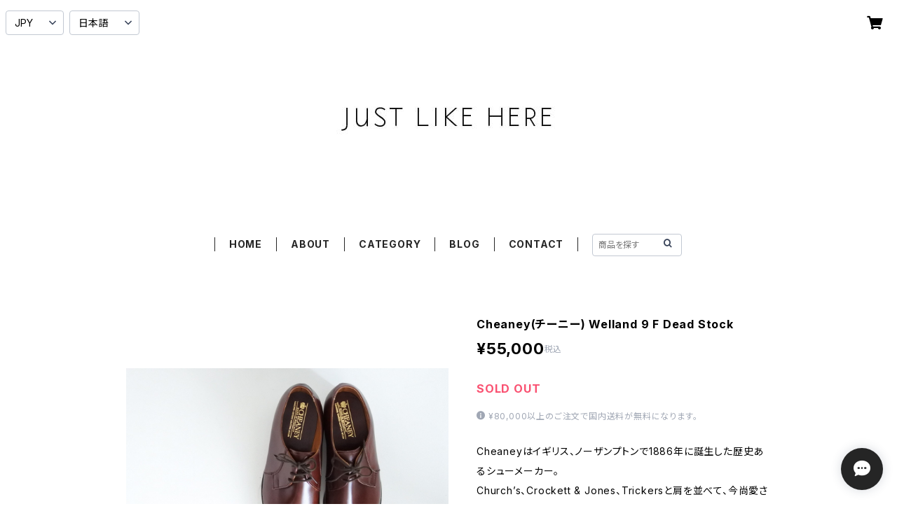

--- FILE ---
content_type: image/svg+xml
request_url: https://static.thebase.in/img/apps/shipping/shipping-empty.svg
body_size: 6082
content:
<svg xmlns="http://www.w3.org/2000/svg" width="66" height="64" viewBox="0 0 66 64" fill="none">
  <path fill-rule="evenodd" clip-rule="evenodd" d="M63.375 36C63.8333 36 64.2188 36.1562 64.5312 36.4688C64.8438 36.7813 65 37.1667 65 37.625V46.375C65 46.8333 64.8438 47.2188 64.5312 47.5312C64.2188 47.8438 63.8333 48 63.375 48H58L57.9375 47.9375C57.4792 45.8958 56.4167 44.1979 54.75 42.8438C53.0833 41.4896 51.1667 40.8125 49 40.8125C46.8333 40.8125 44.9167 41.4896 43.25 42.8438C41.5833 44.1979 40.5 45.9167 40 48H26L25.9375 47.9375C25.4792 45.8958 24.4167 44.1979 22.75 42.8438C21.0833 41.4896 19.1667 40.8125 17 40.8125C14.8333 40.8125 12.9167 41.4896 11.25 42.8438C9.58333 44.1979 8.5 45.9167 8 48H2.625C2.16666 48 1.78125 47.8438 1.46875 47.5312C1.15625 47.2188 1 46.8333 1 46.375V28.3125C1 28.1875 1.01042 28.0729 1.03125 27.9688C1.05208 27.8646 1.08333 27.7708 1.125 27.6875L8.1875 10C8.4375 9.41666 8.83333 8.9375 9.375 8.5625C9.91667 8.1875 10.5208 8 11.1875 8H21.8125C22.6875 8 23.4375 8.3125 24.0625 8.9375C24.6875 9.5625 25 10.3125 25 11.1875V34.375C25 34.8333 25.1562 35.2187 25.4688 35.5312C25.7813 35.8438 26.1667 36 26.625 36H63.375ZM63.375 8.0625H30.625C30.1667 8.0625 29.7813 8.21875 29.4688 8.53125C29.1562 8.84375 29 9.20833 29 9.625V30.375C29 30.8333 29.1562 31.2187 29.4688 31.5312C29.7813 31.8438 30.1667 32 30.625 32H63.375C63.8333 32 64.2188 31.8438 64.5312 31.5312C64.8438 31.2187 65 30.8333 65 30.375V9.625C65 9.20833 64.8438 8.84375 64.5312 8.53125C64.2188 8.21875 63.8333 8.0625 63.375 8.0625ZM23 50C23 51.6667 22.4167 53.0833 21.25 54.25C20.0833 55.4167 18.6667 56 17 56C15.3333 56 13.9167 55.4167 12.75 54.25C11.5833 53.0833 11 51.6667 11 50C11 48.3333 11.5833 46.9167 12.75 45.75C13.9167 44.5833 15.3333 44 17 44C18.6667 44 20.0833 44.5833 21.25 45.75C22.4167 46.9167 23 48.3333 23 50ZM53.25 54.25C54.4167 53.0833 55 51.6667 55 50C55 48.3333 54.4167 46.9167 53.25 45.75C52.0833 44.5833 50.6667 44 49 44C47.3333 44 45.9167 44.5833 44.75 45.75C43.5833 46.9167 43 48.3333 43 50C43 51.6667 43.5833 53.0833 44.75 54.25C45.9167 55.4167 47.3333 56 49 56C50.6667 56 52.0833 55.4167 53.25 54.25Z" fill="#F1F3F7"/>
  <path d="M64.5312 36.4688L64.1777 36.8223V36.8223L64.5312 36.4688ZM64.5312 47.5312L64.1777 47.1777L64.1777 47.1777L64.5312 47.5312ZM58 48L57.6464 48.3536L57.7929 48.5H58V48ZM57.9375 47.9375L57.4496 48.047L57.4814 48.1885L57.5839 48.2911L57.9375 47.9375ZM54.75 42.8438L55.0653 42.4557L54.75 42.8438ZM43.25 42.8438L42.9347 42.4557L43.25 42.8438ZM40 48V48.5H40.3942L40.4862 48.1167L40 48ZM26 48L25.6464 48.3536L25.7929 48.5H26V48ZM25.9375 47.9375L25.4496 48.047L25.4814 48.1885L25.5839 48.2911L25.9375 47.9375ZM22.75 42.8438L23.0653 42.4557L22.75 42.8438ZM11.25 42.8438L10.9347 42.4557H10.9347L11.25 42.8438ZM8 48V48.5H8.3942L8.48619 48.1167L8 48ZM1.46875 47.5312L1.8223 47.1777H1.8223L1.46875 47.5312ZM1.03125 27.9688L0.54096 27.8707L0.54096 27.8707L1.03125 27.9688ZM1.125 27.6875L1.57221 27.9111L1.58158 27.8924L1.58935 27.8729L1.125 27.6875ZM8.1875 10L7.72778 9.80298L7.72315 9.81459L8.1875 10ZM9.375 8.5625L9.09039 8.1514V8.1514L9.375 8.5625ZM24.0625 8.9375L23.7089 9.29105V9.29105L24.0625 8.9375ZM64.5312 31.5312L64.1777 31.1777V31.1777L64.5312 31.5312ZM64.5312 8.53125L64.1777 8.8848V8.8848L64.5312 8.53125ZM64.8848 36.1152C64.4747 35.7051 63.9605 35.5 63.375 35.5V36.5C63.7062 36.5 63.9628 36.6074 64.1777 36.8223L64.8848 36.1152ZM63.375 35.5H61.3333V36.5H63.375V35.5ZM59.2917 35.5H55.2083V36.5H59.2917V35.5ZM53.1667 35.5H49.0833V36.5H53.1667V35.5ZM47.0417 35.5H42.9583V36.5H47.0417V35.5ZM40.9167 35.5H36.8333V36.5H40.9167V35.5ZM34.7917 35.5H30.7083V36.5H34.7917V35.5ZM28.6667 35.5H26.625V36.5H28.6667V35.5ZM26.625 35.5C26.5132 35.5 26.4125 35.4876 26.3213 35.4651L26.0815 36.4359C26.2573 36.4794 26.439 36.5 26.625 36.5V35.5ZM26.0557 35.3587C25.9753 35.3124 25.8975 35.2529 25.8223 35.1777L25.1152 35.8848C25.2486 36.0182 25.3956 36.1325 25.5563 36.2251L26.0557 35.3587ZM25.8223 35.1777C25.7471 35.1025 25.6876 35.0247 25.6413 34.9443L24.7749 35.4437C24.8675 35.6044 24.9818 35.7514 25.1152 35.8848L25.8223 35.1777ZM25.5349 34.6787C25.5124 34.5875 25.5 34.4868 25.5 34.375H24.5C24.5 34.561 24.5206 34.7427 24.5641 34.9185L25.5349 34.6787ZM25.5 34.375V32.4427H24.5V34.375H25.5ZM25.5 30.5104V26.6458H24.5V30.5104H25.5ZM25.5 24.7135V20.849H24.5V24.7135H25.5ZM25.5 18.9167V15.0521H24.5V18.9167H25.5ZM25.5 13.1198V11.1875H24.5V13.1198H25.5ZM25.5 11.1875C25.5 10.8587 25.4611 10.5405 25.3814 10.2348L24.4138 10.487C24.4706 10.705 24.5 10.938 24.5 11.1875H25.5ZM25.0066 9.33755C24.846 9.06729 24.6483 8.81621 24.4161 8.58395L23.7089 9.29105C23.8867 9.46883 24.0318 9.65469 24.1468 9.84827L25.0066 9.33755ZM24.4161 8.58395C24.1838 8.35168 23.9327 8.15399 23.6624 7.99344L23.1517 8.85319C23.3453 8.96818 23.5312 9.11327 23.7089 9.29105L24.4161 8.58395ZM22.7652 7.61857C22.4595 7.53886 22.1413 7.5 21.8125 7.5V8.5C22.062 8.5 22.295 8.52941 22.513 8.58623L22.7652 7.61857ZM21.8125 7.5H20.0417V8.5H21.8125V7.5ZM18.2708 7.5H14.7292V8.5H18.2708V7.5ZM12.9583 7.5H11.1875V8.5H12.9583V7.5ZM11.1875 7.5C10.9367 7.5 10.6912 7.52326 10.4518 7.57059L10.6456 8.55162C10.8184 8.51747 10.9988 8.5 11.1875 8.5V7.5ZM9.7386 7.79126C9.51294 7.88813 9.29683 8.00849 9.09039 8.1514L9.65961 8.9736C9.81325 8.86723 9.97102 8.77973 10.1331 8.71017L9.7386 7.79126ZM9.09039 8.1514C8.89023 8.28998 8.70587 8.44241 8.5381 8.60899L9.24269 9.31861C9.3668 9.19538 9.50551 9.08028 9.65961 8.9736L9.09039 8.1514ZM8.07469 9.16721C7.93963 9.36651 7.82409 9.57865 7.72793 9.80304L8.64707 10.197C8.71877 10.0297 8.80396 9.87363 8.90251 9.72821L8.07469 9.16721ZM7.72315 9.81459L6.93843 11.7799L7.86713 12.1507L8.65185 10.1854L7.72315 9.81459ZM6.1537 13.7451L4.58426 17.6757L5.51296 18.0465L7.08241 14.116L6.1537 13.7451ZM3.79954 19.641L2.23009 23.5715L3.1588 23.9424L4.72824 20.0118L3.79954 19.641ZM1.44537 25.5368L0.660649 27.5021L1.58935 27.8729L2.37407 25.9076L1.44537 25.5368ZM0.677786 27.4639C0.655503 27.5085 0.635586 27.5541 0.617895 27.6007L1.55269 27.9559C1.55895 27.9394 1.5655 27.9245 1.57221 27.9111L0.677786 27.4639ZM0.573053 27.7368C0.560654 27.7809 0.549997 27.8255 0.54096 27.8707L1.52154 28.0668C1.52578 28.0456 1.5305 28.026 1.5356 28.0079L0.573053 27.7368ZM0.54096 27.8707C0.530982 27.9206 0.522966 27.9712 0.516762 28.0224L1.50951 28.1427C1.5128 28.1154 1.51686 28.0902 1.52154 28.0668L0.54096 27.8707ZM0.503878 28.1696C0.501266 28.2167 0.5 28.2643 0.5 28.3125H1.5C1.5 28.2818 1.50081 28.2527 1.50234 28.225L0.503878 28.1696ZM0.5 28.3125V30.3194H1.5V28.3125H0.5ZM0.5 32.3264V36.3403H1.5V32.3264H0.5ZM0.5 38.3472V42.3611H1.5V38.3472H0.5ZM0.5 44.3681V46.375H1.5V44.3681H0.5ZM0.5 46.375C0.5 46.561 0.520624 46.7427 0.564054 46.9185L1.53487 46.6787C1.51235 46.5875 1.5 46.4868 1.5 46.375H0.5ZM0.774892 47.4437C0.867533 47.6044 0.981781 47.7514 1.1152 47.8848L1.8223 47.1777C1.74712 47.1025 1.68758 47.0247 1.64125 46.9443L0.774892 47.4437ZM1.1152 47.8848C1.24861 48.0182 1.39559 48.1325 1.5563 48.2251L2.05572 47.3587C1.97534 47.3124 1.89748 47.2529 1.8223 47.1777L1.1152 47.8848ZM2.08152 48.4359C2.25734 48.4794 2.43901 48.5 2.625 48.5V47.5C2.51321 47.5 2.4125 47.4876 2.32132 47.4651L2.08152 48.4359ZM2.625 48.5H4.41667V47.5H2.625V48.5ZM6.20833 48.5H8V47.5H6.20833V48.5ZM8.48619 48.1167C8.64374 47.4603 8.86141 46.8446 9.13844 46.2686L8.23726 45.8352C7.92801 46.4781 7.68712 47.1612 7.51381 47.8833L8.48619 48.1167ZM10.1792 44.6181C10.5792 44.1201 11.0408 43.6579 11.5653 43.2318L10.9347 42.4557C10.3581 42.9242 9.846 43.4361 9.39959 43.9918L10.1792 44.6181ZM11.5653 43.2318C12.0901 42.8054 12.6386 42.4515 13.2108 42.1688L12.7678 41.2723C12.1255 41.5897 11.5145 41.9846 10.9347 42.4557L11.5653 43.2318ZM15.0498 41.5207C15.6714 41.3823 16.3211 41.3125 17 41.3125V40.3125C16.2521 40.3125 15.5293 40.3895 14.8325 40.5447L15.0498 41.5207ZM17 41.3125C17.6789 41.3125 18.3286 41.3823 18.9502 41.5207L19.1675 40.5447C18.4707 40.3895 17.7479 40.3125 17 40.3125V41.3125ZM20.7892 42.1688C21.3614 42.4515 21.9099 42.8054 22.4347 43.2318L23.0653 42.4557C22.4855 41.9846 21.8745 41.5897 21.2322 41.2723L20.7892 42.1688ZM22.4347 43.2318C22.9547 43.6543 23.4103 44.1097 23.8031 44.5978L24.5821 43.9707C24.1427 43.4248 23.6366 42.9199 23.0653 42.4557L22.4347 43.2318ZM24.8256 46.2239C25.0963 46.7934 25.3046 47.4007 25.4496 48.047L26.4254 47.828C26.2647 47.1122 26.0327 46.4341 25.7288 45.7946L24.8256 46.2239ZM25.5839 48.2911L25.6048 48.3119L26.3119 47.6048L26.2911 47.5839L25.5839 48.2911ZM25.6256 48.3327L25.6464 48.3536L26.3536 47.6464L26.3327 47.6256L25.6256 48.3327ZM26 48.5H28.3333V47.5H26V48.5ZM30.6667 48.5H35.3333V47.5H30.6667V48.5ZM37.6667 48.5H40V47.5H37.6667V48.5ZM40.4862 48.1167C40.6437 47.4603 40.8614 46.8446 41.1384 46.2686L40.2373 45.8352C39.928 46.4781 39.6871 47.1612 39.5138 47.8833L40.4862 48.1167ZM42.1792 44.6181C42.5792 44.1201 43.0408 43.6579 43.5653 43.2318L42.9347 42.4557C42.3581 42.9242 41.846 43.4361 41.3996 43.9918L42.1792 44.6181ZM43.5653 43.2318C44.0901 42.8054 44.6386 42.4515 45.2108 42.1688L44.7678 41.2723C44.1255 41.5897 43.5145 41.9846 42.9347 42.4557L43.5653 43.2318ZM47.0499 41.5207C47.6714 41.3823 48.3211 41.3125 49 41.3125V40.3125C48.2521 40.3125 47.5293 40.3895 46.8325 40.5447L47.0499 41.5207ZM49 41.3125C49.6789 41.3125 50.3286 41.3823 50.9501 41.5207L51.1675 40.5447C50.4707 40.3895 49.7479 40.3125 49 40.3125V41.3125ZM52.7892 42.1688C53.3614 42.4515 53.9099 42.8054 54.4347 43.2318L55.0653 42.4557C54.4855 41.9846 53.8745 41.5897 53.2322 41.2723L52.7892 42.1688ZM54.4347 43.2318C54.9547 43.6543 55.4103 44.1097 55.8031 44.5978L56.5821 43.9707C56.1427 43.4248 55.6366 42.9199 55.0653 42.4557L54.4347 43.2318ZM56.8256 46.2239C57.0963 46.7934 57.3046 47.4007 57.4496 48.047L58.4254 47.828C58.2647 47.1122 58.0327 46.4341 57.7288 45.7946L56.8256 46.2239ZM57.5839 48.2911L57.6048 48.3119L58.3119 47.6048L58.2911 47.5839L57.5839 48.2911ZM57.6256 48.3327L57.6464 48.3536L58.3536 47.6464L58.3327 47.6256L57.6256 48.3327ZM58 48.5H59.7917V47.5H58V48.5ZM61.5833 48.5H63.375V47.5H61.5833V48.5ZM63.375 48.5C63.561 48.5 63.7427 48.4794 63.9185 48.4359L63.6787 47.4651C63.5875 47.4876 63.4868 47.5 63.375 47.5V48.5ZM64.4437 48.2251C64.6044 48.1325 64.7514 48.0182 64.8848 47.8848L64.1777 47.1777C64.1025 47.2529 64.0247 47.3124 63.9443 47.3587L64.4437 48.2251ZM64.8848 47.8848C65.0182 47.7514 65.1325 47.6044 65.2251 47.4437L64.3587 46.9443C64.3124 47.0247 64.2529 47.1025 64.1777 47.1777L64.8848 47.8848ZM65.4359 46.9185C65.4794 46.7427 65.5 46.561 65.5 46.375H64.5C64.5 46.4868 64.4876 46.5875 64.4651 46.6787L65.4359 46.9185ZM65.5 46.375V43.4583H64.5V46.375H65.5ZM65.5 40.5417V37.625H64.5V40.5417H65.5ZM65.5 37.625C65.5 37.0395 65.2949 36.5253 64.8848 36.1152L64.1777 36.8223C64.3926 37.0372 64.5 37.2938 64.5 37.625H65.5ZM30.625 7.5625C30.439 7.5625 30.2573 7.58312 30.0815 7.62655L30.3213 8.59737C30.4125 8.57485 30.5132 8.5625 30.625 8.5625V7.5625ZM29.5563 7.83739C29.3956 7.93003 29.2486 8.04428 29.1152 8.1777L29.8223 8.8848C29.8975 8.80962 29.9753 8.75009 30.0557 8.70375L29.5563 7.83739ZM29.1152 8.1777C28.9891 8.30377 28.8795 8.44052 28.7889 8.58845L29.6418 9.11052C29.6878 9.03548 29.747 8.96007 29.8223 8.8848L29.1152 8.1777ZM28.5711 9.08916C28.5231 9.26309 28.5 9.44224 28.5 9.625H29.5C29.5 9.52729 29.5123 9.43779 29.5351 9.35485L28.5711 9.08916ZM28.5 9.625V11.9306H29.5V9.625H28.5ZM28.5 14.2361V18.8472H29.5V14.2361H28.5ZM28.5 21.1528V25.7639H29.5V21.1528H28.5ZM28.5 28.0694V30.375H29.5V28.0694H28.5ZM28.5 30.375C28.5 30.561 28.5206 30.7427 28.5641 30.9185L29.5349 30.6787C29.5124 30.5875 29.5 30.4868 29.5 30.375H28.5ZM28.7749 31.4437C28.8675 31.6044 28.9818 31.7514 29.1152 31.8848L29.8223 31.1777C29.7471 31.1025 29.6876 31.0247 29.6413 30.9443L28.7749 31.4437ZM29.1152 31.8848C29.2486 32.0182 29.3956 32.1325 29.5563 32.2251L30.0557 31.3587C29.9753 31.3124 29.8975 31.2529 29.8223 31.1777L29.1152 31.8848ZM30.0815 32.4359C30.2573 32.4794 30.439 32.5 30.625 32.5V31.5C30.5132 31.5 30.4125 31.4876 30.3213 31.4651L30.0815 32.4359ZM30.625 32.5H32.8083V31.5H30.625V32.5ZM34.9917 32.5H39.3583V31.5H34.9917V32.5ZM41.5417 32.5H45.9083V31.5H41.5417V32.5ZM48.0917 32.5H52.4583V31.5H48.0917V32.5ZM54.6417 32.5H59.0083V31.5H54.6417V32.5ZM61.1917 32.5H63.375V31.5H61.1917V32.5ZM63.375 32.5C63.561 32.5 63.7427 32.4794 63.9185 32.4359L63.6787 31.4651C63.5875 31.4876 63.4868 31.5 63.375 31.5V32.5ZM64.4437 32.2251C64.6044 32.1325 64.7514 32.0182 64.8848 31.8848L64.1777 31.1777C64.1025 31.2529 64.0247 31.3124 63.9443 31.3588L64.4437 32.2251ZM64.8848 31.8848C65.0182 31.7514 65.1325 31.6044 65.2251 31.4437L64.3587 30.9443C64.3124 31.0247 64.2529 31.1025 64.1777 31.1777L64.8848 31.8848ZM65.4359 30.9185C65.4794 30.7427 65.5 30.561 65.5 30.375H64.5C64.5 30.4868 64.4876 30.5875 64.4651 30.6787L65.4359 30.9185ZM65.5 30.375V28.0694H64.5V30.375H65.5ZM65.5 25.7639V21.1528H64.5V25.7639H65.5ZM65.5 18.8472V14.2361H64.5V18.8472H65.5ZM65.5 11.9306V9.625H64.5V11.9306H65.5ZM65.5 9.625C65.5 9.44224 65.4769 9.26309 65.4289 9.08916L64.4649 9.35485C64.4877 9.43779 64.5 9.52729 64.5 9.625H65.5ZM65.2111 8.58845C65.1205 8.44052 65.0109 8.30377 64.8848 8.1777L64.1777 8.8848C64.253 8.96007 64.3122 9.03548 64.3582 9.11052L65.2111 8.58845ZM64.8848 8.1777C64.7514 8.04428 64.6044 7.93003 64.4437 7.83739L63.9443 8.70375C64.0247 8.75008 64.1025 8.80962 64.1777 8.8848L64.8848 8.1777ZM63.9185 7.62655C63.7427 7.58312 63.561 7.5625 63.375 7.5625V8.5625C63.4868 8.5625 63.5875 8.57485 63.6787 8.59737L63.9185 7.62655ZM63.375 7.5625H61.1917V8.5625H63.375V7.5625ZM59.0083 7.5625H54.6417V8.5625H59.0083V7.5625ZM52.4583 7.5625H48.0917V8.5625H52.4583V7.5625ZM45.9083 7.5625H41.5417V8.5625H45.9083V7.5625ZM39.3583 7.5625H34.9917V8.5625H39.3583V7.5625ZM32.8083 7.5625H30.625V8.5625H32.8083V7.5625ZM20.8964 53.8964C20.5389 54.254 20.1595 54.5491 19.7584 54.7843L20.2643 55.6469C20.7436 55.3658 21.1899 55.0172 21.6036 54.6036L20.8964 53.8964ZM18.4361 55.3272C17.9864 55.4417 17.5082 55.5 17 55.5V56.5C17.5852 56.5 18.1467 56.4328 18.6829 56.2962L18.4361 55.3272ZM17 55.5C16.4918 55.5 16.0136 55.4417 15.5639 55.3272L15.3171 56.2962C15.8533 56.4328 16.4148 56.5 17 56.5V55.5ZM14.2416 54.7843C13.8405 54.5491 13.4611 54.254 13.1036 53.8964L12.3964 54.6036C12.8101 55.0172 13.2564 55.3658 13.7357 55.6469L14.2416 54.7843ZM13.1036 53.8964C12.746 53.5389 12.4509 53.1595 12.2157 52.7584L11.3531 53.2643C11.6342 53.7436 11.9828 54.1899 12.3964 54.6036L13.1036 53.8964ZM11.6728 51.4361C11.5583 50.9864 11.5 50.5082 11.5 50H10.5C10.5 50.5852 10.5672 51.1467 10.7038 51.6829L11.6728 51.4361ZM11.5 50C11.5 49.4918 11.5583 49.0136 11.6728 48.5639L10.7038 48.3171C10.5672 48.8533 10.5 49.4148 10.5 50H11.5ZM12.2157 47.2416C12.4509 46.8405 12.746 46.4611 13.1036 46.1036L12.3964 45.3964C11.9828 45.8101 11.6342 46.2564 11.3531 46.7357L12.2157 47.2416ZM13.1036 46.1036C13.4611 45.746 13.8405 45.4509 14.2416 45.2157L13.7357 44.3531C13.2564 44.6342 12.8101 44.9828 12.3964 45.3964L13.1036 46.1036ZM15.5639 44.6728C16.0136 44.5583 16.4918 44.5 17 44.5V43.5C16.4148 43.5 15.8533 43.5672 15.3171 43.7038L15.5639 44.6728ZM17 44.5C17.5082 44.5 17.9864 44.5583 18.4361 44.6728L18.6829 43.7038C18.1467 43.5672 17.5852 43.5 17 43.5V44.5ZM19.7584 45.2157C20.1595 45.4509 20.5389 45.746 20.8964 46.1036L21.6036 45.3964C21.1899 44.9828 20.7436 44.6342 20.2643 44.3531L19.7584 45.2157ZM20.8964 46.1036C21.254 46.4611 21.5491 46.8405 21.7843 47.2416L22.6469 46.7357C22.3658 46.2564 22.0172 45.8101 21.6036 45.3964L20.8964 46.1036ZM22.3272 48.5639C22.4417 49.0136 22.5 49.4918 22.5 50H23.5C23.5 49.4148 23.4328 48.8533 23.2962 48.3171L22.3272 48.5639ZM22.5 50C22.5 50.5082 22.4417 50.9864 22.3272 51.4361L23.2962 51.6829C23.4328 51.1467 23.5 50.5852 23.5 50H22.5ZM21.7843 52.7584C21.5491 53.1595 21.254 53.5389 20.8964 53.8964L21.6036 54.6036C22.0172 54.1899 22.3658 53.7436 22.6469 53.2643L21.7843 52.7584ZM55.5 50C55.5 49.4148 55.4328 48.8533 55.2962 48.3171L54.3272 48.5639C54.4417 49.0136 54.5 49.4918 54.5 50H55.5ZM54.6469 46.7357C54.3658 46.2564 54.0172 45.8101 53.6036 45.3964L52.8964 46.1036C53.254 46.4611 53.5491 46.8405 53.7843 47.2416L54.6469 46.7357ZM53.6036 45.3964C53.1899 44.9828 52.7436 44.6342 52.2643 44.3531L51.7584 45.2157C52.1595 45.4509 52.5389 45.746 52.8964 46.1036L53.6036 45.3964ZM50.6829 43.7038C50.1467 43.5672 49.5852 43.5 49 43.5V44.5C49.5082 44.5 49.9864 44.5583 50.4361 44.6728L50.6829 43.7038ZM49 43.5C48.4148 43.5 47.8533 43.5672 47.3171 43.7038L47.5639 44.6728C48.0136 44.5583 48.4918 44.5 49 44.5V43.5ZM45.7357 44.3531C45.2564 44.6342 44.8101 44.9828 44.3964 45.3964L45.1036 46.1036C45.4611 45.746 45.8405 45.4509 46.2416 45.2157L45.7357 44.3531ZM44.3964 45.3964C43.9828 45.8101 43.6342 46.2564 43.3531 46.7357L44.2157 47.2416C44.4509 46.8405 44.746 46.4611 45.1036 46.1036L44.3964 45.3964ZM42.7038 48.3171C42.5672 48.8533 42.5 49.4148 42.5 50H43.5C43.5 49.4918 43.5583 49.0136 43.6728 48.5639L42.7038 48.3171ZM42.5 50C42.5 50.5852 42.5672 51.1467 42.7038 51.6829L43.6728 51.4361C43.5583 50.9864 43.5 50.5082 43.5 50H42.5ZM43.3531 53.2643C43.6342 53.7436 43.9828 54.1899 44.3964 54.6036L45.1036 53.8964C44.746 53.5389 44.4509 53.1595 44.2157 52.7584L43.3531 53.2643ZM44.3964 54.6036C44.8101 55.0172 45.2564 55.3658 45.7357 55.6469L46.2416 54.7843C45.8405 54.5491 45.4611 54.254 45.1036 53.8964L44.3964 54.6036ZM47.3171 56.2962C47.8533 56.4328 48.4148 56.5 49 56.5V55.5C48.4918 55.5 48.0136 55.4417 47.5639 55.3272L47.3171 56.2962ZM49 56.5C49.5852 56.5 50.1467 56.4328 50.6829 56.2962L50.4361 55.3272C49.9864 55.4417 49.5082 55.5 49 55.5V56.5ZM52.2643 55.6469C52.7436 55.3658 53.1899 55.0172 53.6036 54.6036L52.8964 53.8964C52.5389 54.254 52.1595 54.5491 51.7584 54.7843L52.2643 55.6469ZM53.6036 54.6036C54.0172 54.1899 54.3658 53.7436 54.6469 53.2643L53.7843 52.7584C53.5491 53.1595 53.254 53.5389 52.8964 53.8964L53.6036 54.6036ZM55.2962 51.6829C55.4328 51.1467 55.5 50.5852 55.5 50H54.5C54.5 50.5082 54.4417 50.9864 54.3272 51.4361L55.2962 51.6829Z" fill="#C2C8D2"/>
</svg>